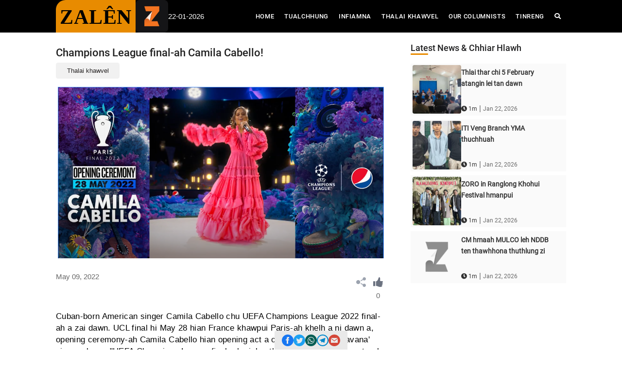

--- FILE ---
content_type: text/html; charset=UTF-8
request_url: https://zalen.in/detail/champions-league-final-ah-camila-cabello
body_size: 11262
content:
<!--  -->





<!DOCTYPE html>
<html lang="lus" class="noScrollbar">

<head>
    <meta charset="UTF-8">
    <meta name="viewport" content="width=device-width, initial-scale=1.0">
    <meta http-equiv="X-UA-Compatible" content="ie=edge">
    <meta property="og:title" content="Champions League final-ah Camila Cabello!" />
    <meta property="og:url" content="https://zalen.in/detail/champions-league-final-ah-camila-cabello" />
    <meta property="og:description" content="Cuban-born American singer Camila Cabello chu UEFA Champions League 2022 final-ah a zai dawn. UCL final hi May 28 hian France khawpui Paris-ah khelh a ni dawn a, opening ceremony-ah Camila Cabello hian opening act a chang dawn a ni. &#039;Havana&#039; singer chuan, &quot;UEFA Champions League final-a ka inlan thei tur hi ka phur tak zet a, ka nghakhlel tawh hle a ni,&quot; tiin a sawi." />
    <meta property="og:image" content="/storage/news/post/odWRSK5fyJF8NVia8OL0t9JxKAkf3GJeXWJ731UB.png" />
    <meta property="og:type" content="article" />
    <meta name="csrf-token" content="BWJXwq2amluupBjDp1rPTiFhrobVa8n8xSDut5jv" />
    <!--  -->

    <!-- Web Application Manifest -->
<link rel="manifest" href="https://zalen.in/manifest.json">
<!-- Chrome for Android theme color -->
<meta name="theme-color" content="#000000">

<!-- Add to homescreen for Chrome on Android -->
<meta name="mobile-web-app-capable" content="yes">
<meta name="application-name" content="Zalen">
<link rel="icon" sizes="512x512" href="/images/icons/icon-512x512.png">

<!-- Add to homescreen for Safari on iOS -->
<meta name="apple-mobile-web-app-capable" content="yes">
<meta name="apple-mobile-web-app-status-bar-style" content="black">
<meta name="apple-mobile-web-app-title" content="Zalen">
<link rel="apple-touch-icon" href="/images/icons/icon-512x512.png">


<link href="/images/icons/splash-640x1136.png" media="(device-width: 320px) and (device-height: 568px) and (-webkit-device-pixel-ratio: 2)" rel="apple-touch-startup-image" />
<link href="/images/icons/splash-750x1334.png" media="(device-width: 375px) and (device-height: 667px) and (-webkit-device-pixel-ratio: 2)" rel="apple-touch-startup-image" />
<link href="/images/icons/splash-1242x2208.png" media="(device-width: 621px) and (device-height: 1104px) and (-webkit-device-pixel-ratio: 3)" rel="apple-touch-startup-image" />
<link href="/images/icons/splash-1125x2436.png" media="(device-width: 375px) and (device-height: 812px) and (-webkit-device-pixel-ratio: 3)" rel="apple-touch-startup-image" />
<link href="/images/icons/splash-828x1792.png" media="(device-width: 414px) and (device-height: 896px) and (-webkit-device-pixel-ratio: 2)" rel="apple-touch-startup-image" />
<link href="/images/icons/splash-1242x2688.png" media="(device-width: 414px) and (device-height: 896px) and (-webkit-device-pixel-ratio: 3)" rel="apple-touch-startup-image" />
<link href="/images/icons/splash-1536x2048.png" media="(device-width: 768px) and (device-height: 1024px) and (-webkit-device-pixel-ratio: 2)" rel="apple-touch-startup-image" />
<link href="/images/icons/splash-1668x2224.png" media="(device-width: 834px) and (device-height: 1112px) and (-webkit-device-pixel-ratio: 2)" rel="apple-touch-startup-image" />
<link href="/images/icons/splash-1668x2388.png" media="(device-width: 834px) and (device-height: 1194px) and (-webkit-device-pixel-ratio: 2)" rel="apple-touch-startup-image" />
<link href="/images/icons/splash-2048x2732.png" media="(device-width: 1024px) and (device-height: 1366px) and (-webkit-device-pixel-ratio: 2)" rel="apple-touch-startup-image" />

<!-- Tile for Win8 -->
<meta name="msapplication-TileColor" content="#ffffff">
<meta name="msapplication-TileImage" content="/images/icons/icon-512x512.png">

<script type="text/javascript">
    // Initialize the service worker
    if ('serviceWorker' in navigator) {
        navigator.serviceWorker.register('/serviceworker.js', {
            scope: '.'
        }).then(function (registration) {
            // Registration was successful
            console.log('Laravel PWA: ServiceWorker registration successful with scope: ', registration.scope);
        }, function (err) {
            // registration failed :(
            console.log('Laravel PWA: ServiceWorker registration failed: ', err);
        });
    }
</script>
        <title>
                    Champions League final-ah Camila Cabello!            </title>

                <link href="https://zalen.in/css/app.css" rel="stylesheet" type="text/css">
        <link rel="stylesheet" type="text/css" href="/assets/vendor/bootstrap/css/bootstrap.min.css">
        <link rel="stylesheet" type="text/css" href="/assets/fonts/fontawesome-5.0.8/css/fontawesome-all.min.css">
        <link rel="stylesheet" type="text/css" href="/assets/fonts/iconic/css/material-design-iconic-font.min.css">
        <link rel="stylesheet" type="text/css" href="/assets/css/util.min.css">
        <link rel="stylesheet" type="text/css" href="/assets/css/main.css">
        <link rel="stylesheet" href="https://cdn.jsdelivr.net/npm/@fancyapps/ui@5.0/dist/carousel/carousel.css" />
        <link rel="stylesheet" type="text/css" href="/assets/css/jquery.fancybox.min.css">

    <!-- Global site tag (gtag.js) - Google Analytics -->
    <script async defer crossorigin="anonymous" src="https://connect.facebook.net/en_GB/sdk.js#xfbml=1&version=v18.0"
        nonce="Hgm6BFxf"></script>

    <script async src="https://www.googletagmanager.com/gtag/js?id=G-FFKJC1JVBX"></script>
    <script>
        window.dataLayer = window.dataLayer || [];

        function gtag() {
            dataLayer.push(arguments);
        }
        gtag('js', new Date());
        gtag('config', 'G-FFKJC1JVBX');
    </script>

    
    <script async src="https://pagead2.googlesyndication.com/pagead/js/adsbygoogle.js?client=ca-pub-2549936466450402"
        crossorigin="anonymous"></script>

</head>

<body class="noScrollbar">
                <nav class="prose navbar sticky-top navbar-expand-lg navbar-dark bg-dark">
            <div class="container flex justify-between lg:gap-4 items-center" style="gap: 8px;">
                <div class="flex" style="gap:8px;">
                    <a class="navbar-brand my-navbar" href="/">ZALÊN</a>
                    <img class="logo-dark" src="/images/zalen-logo-black.png" />
                </div>
               
                <div class="flex" style="color: white">22-01-2026</div>
                <button class="navbar-toggler" type="button" data-toggle="collapse" data-target="#navbarSupportedContent" aria-controls="navbarSupportedContent" aria-expanded="false" aria-label="Toggle navigation">
                    <span class="navbar-toggler-icon"></span>
                </button>
                <div class="collapse navbar-collapse" id="navbarSupportedContent">
                    <ul class="navbar-nav ml-auto ">
                        <li class="nav-item">
                            <a class="nav-link" href="/">Home <span class="sr-only">(current)</span></a>
                        </li>
                                                <li class="nav-item">
                            <a class="nav-link" href="/category/1">Tualchhung</a>
                        </li>

                        <li class="nav-item">
                            <a class="nav-link" href="/category/2">Infiamna</a>
                        </li>

                        <li class="nav-item">
                            <a class="nav-link" href="/category/3">Thalai Khawvel</a>
                        </li>

                        <li class="nav-item">
                            <a class="nav-link" href="/our-columnists">Our Columnists</a>
                        </li>

                        

                        <li class="nav-item">
                            <a class="nav-link" href="/category/9">Tinreng</a>
                        </li>

                        <li class="nav-item">
                            <span class="d-none d-lg-block">
                                <a class="nav-link" title="show search" id="showSearch" href="javascript:void(0)"><i
                                        class="fa fa-search"></i></a>
                                <a class="nav-link" title="hide search" id="hideSearch" style="display: none"
                                    href="javascript:void(0)"><i class="fa fa-times"></i></a>
                            </span>
                            <form class="d-block d-lg-none mb-2" action="/search" method="GET">
                                <div class="input-group">
                                    <input type="text" name="q" class="form-control" placeholder="Search...">
                                    <div class="input-group-append">
                                        <button class="btn btn-secondary" type="submit">
                                            <i class="fa fa-search"></i>
                                        </button>
                                    </div>
                                </div>
                            </form>
                        </li>
                    </ul>
                </div>
            </div>
        </nav>
        <div class="container ">
            <form action="/search" id="searchField" method="GET" class="mt-2 form-inline" style="display: none">
                <div class="input-group" style="width: 100%">
                    <input type="text" id="searchText" name="q" style="width: 500px;" class="form-control"
                        placeholder="Search...">
                    <div class="input-group-append">
                        <button class="btn btn-dark" type="submit">
                            <i class="fa fa-search"></i>
                        </button>
                    </div>
                </div>
            </form>
        </div>
    
    <main class="noScrollbar">
            <div class="fixed bottom-0 w-full flex justify-center z-50">
        <div class="flex gap-6 px-3 p-2 bg-[#e9e9e9] rounded-t">
        <div class=""  data-layout="" data-size="" data-href="https://zalen.in/detail/champions-league-final-ah-camila-cabello">
            <a target="_blank" href="https://www.facebook.com/sharer/sharer.php?u=https%3A%2F%2Fzalen.in%2Fdetail%2Fchampions-league-final-ah-camila-cabello&amp;src=sdkpreparse" class="fb-xfbml-parse-ignore">
                <svg xmlns="http://www.w3.org/2000/svg" class="fill-current text-[#1877F2]" width="24" height="24" viewBox="0 0 24 24">
                    <path d="M12 0c-6.627 0-12 5.373-12 12s5.373 12 12 12 12-5.373 12-12-5.373-12-12-12zm3 8h-1.35c-.538 0-.65.221-.65.778v1.222h2l-.209 2h-1.791v7h-3v-7h-2v-2h2v-2.308c0-1.769.931-2.692 3.029-2.692h1.971v3z"/>
                </svg>
            </a>
        </div>
        <a href="https://twitter.com/intent/tweet?text=%23ZALEN%0A%0A%23Champions_League_final-ah_Camila_Cabello!%0A%0A%20https%3A%2F%2Fzalen.in/detail/champions-league-final-ah-camila-cabello%0A%0ADownload our apps%0AAndroid:https://play.google.com/store/apps/details?id=org.zalen.app%0AIOs:https://apps.apple.com/in/app/zalen/id1598849367">
            <svg xmlns="http://www.w3.org/2000/svg" class="fill-current text-[#1DA1F2]" width="24" height="24" viewBox="0 0 24 24">
                <path d="M12 0c-6.627 0-12 5.373-12 12s5.373 12 12 12 12-5.373 12-12-5.373-12-12-12zm6.066 9.645c.183 4.04-2.83 8.544-8.164 8.544-1.622 0-3.131-.476-4.402-1.291 1.524.18 3.045-.244 4.252-1.189-1.256-.023-2.317-.854-2.684-1.995.451.086.895.061 1.298-.049-1.381-.278-2.335-1.522-2.304-2.853.388.215.83.344 1.301.359-1.279-.855-1.641-2.544-.889-3.835 1.416 1.738 3.533 2.881 5.92 3.001-.419-1.796.944-3.527 2.799-3.527.825 0 1.572.349 2.096.907.654-.128 1.27-.368 1.824-.697-.215.671-.67 1.233-1.263 1.589.581-.07 1.135-.224 1.649-.453-.384.578-.87 1.084-1.433 1.489z"/>
            </svg>
        </a>
                <a class="" href="https://web.whatsapp.com/send?text=*ZALEN*%0A%0A*Champions League final-ah Camila Cabello!*%0A%0A%20https%3A%2F%2Fzalen.in/detail/champions-league-final-ah-camila-cabello%0A%0ADownload our apps%0AAndroid:https://play.google.com/store/apps/details?id=org.zalen.app%0AIOs:https://apps.apple.com/in/app/zalen/id1598849367" target="_blank" data-action="share/whatsapp/share">
            <svg xmlns="http://www.w3.org/2000/svg" class="fill-current text-[#075e54]" width="24" height="24" viewBox="0 0 24 24">
            <path d="M12.031 6.172c-3.181 0-5.767 2.586-5.768 5.766-.001 1.298.38 2.27 1.019 3.287l-.582 2.128 2.182-.573c.978.58 1.911.928 3.145.929 3.178 0 5.767-2.587 5.768-5.766.001-3.187-2.575-5.77-5.764-5.771zm3.392 8.244c-.144.405-.837.774-1.17.824-.299.045-.677.063-1.092-.069-.252-.08-.575-.187-.988-.365-1.739-.751-2.874-2.502-2.961-2.617-.087-.116-.708-.94-.708-1.793s.448-1.273.607-1.446c.159-.173.346-.217.462-.217l.332.006c.106.005.249-.04.39.298.144.347.491 1.2.534 1.287.043.087.072.188.014.304-.058.116-.087.188-.173.289l-.26.304c-.087.086-.177.18-.076.354.101.174.449.741.964 1.201.662.591 1.221.774 1.394.86s.274.072.376-.043c.101-.116.433-.506.549-.68.116-.173.231-.145.39-.087s1.011.477 1.184.564.289.13.332.202c.045.072.045.419-.1.824zm-3.423-14.416c-6.627 0-12 5.373-12 12s5.373 12 12 12 12-5.373 12-12-5.373-12-12-12zm.029 18.88c-1.161 0-2.305-.292-3.318-.844l-3.677.964.984-3.595c-.607-1.052-.927-2.246-.926-3.468.001-3.825 3.113-6.937 6.937-6.937 1.856.001 3.598.723 4.907 2.034 1.31 1.311 2.031 3.054 2.03 4.908-.001 3.825-3.113 6.938-6.937 6.938z"/>
            </svg>
        </a>
                <a href="https://telegram.me/share/url?url=**ZALEN**%0A%0A**Champions League final-ah Camila Cabello!**%0A%0A%20https%3A%2F%2Fzalen.in/detail/champions-league-final-ah-camila-cabello%0A%0ADownload our apps%0AAndroid:https://play.google.com/store/apps/details?id=org.zalen.app%0AIOs:https://apps.apple.com/in/app/zalen/id1598849367">
            <svg xmlns="http://www.w3.org/2000/svg" class="fill-current text-[#0088cc]" width="24" height="24" viewBox="0 0 24 24">
            <path id="telegram-5" d="M12,0c-6.627,0 -12,5.373 -12,12c0,6.627 5.373,12 12,12c6.627,0 12,-5.373 12,-12c0,-6.627 -5.373,-12 -12,-12Zm0,2c5.514,0 10,4.486 10,10c0,5.514 -4.486,10 -10,10c-5.514,0 -10,-4.486 -10,-10c0,-5.514 4.486,-10 10,-10Zm2.692,14.889c0.161,0.115 0.368,0.143 0.553,0.073c0.185,-0.07 0.322,-0.228 0.362,-0.42c0.435,-2.042 1.489,-7.211 1.884,-9.068c0.03,-0.14 -0.019,-0.285 -0.129,-0.379c-0.11,-0.093 -0.263,-0.12 -0.399,-0.07c-2.096,0.776 -8.553,3.198 -11.192,4.175c-0.168,0.062 -0.277,0.223 -0.271,0.4c0.006,0.177 0.125,0.33 0.296,0.381c1.184,0.354 2.738,0.847 2.738,0.847c0,0 0.725,2.193 1.104,3.308c0.047,0.139 0.157,0.25 0.301,0.287c0.145,0.038 0.298,-0.001 0.406,-0.103c0.608,-0.574 1.548,-1.461 1.548,-1.461c0,0 1.786,1.309 2.799,2.03Zm-5.505,-4.338l0.84,2.769l0.186,-1.754c0,0 3.243,-2.925 5.092,-4.593c0.055,-0.048 0.062,-0.13 0.017,-0.188c-0.045,-0.057 -0.126,-0.071 -0.188,-0.032c-2.143,1.368 -5.947,3.798 -5.947,3.798Z"/>
            </svg>
        </a>
        <!-- <a href="https://telegram.me/share/url?url=https://zalen.in/detail/champions-league-final-ah-camila-cabello%0A**ZALEN**%0A%0A**Champions League final-ah Camila Cabello!**%0A" title="Zalen">
            <svg class="fill-current text-[#4f5bd5]" width="24" height="24" viewBox="0 0 24 24">
            <path d="M14.829 6.302c-.738-.034-.96-.04-2.829-.04s-2.09.007-2.828.04c-1.899.087-2.783.986-2.87 2.87-.033.738-.041.959-.041 2.828s.008 2.09.041 2.829c.087 1.879.967 2.783 2.87 2.87.737.033.959.041 2.828.041 1.87 0 2.091-.007 2.829-.041 1.899-.086 2.782-.988 2.87-2.87.033-.738.04-.96.04-2.829s-.007-2.09-.04-2.828c-.088-1.883-.973-2.783-2.87-2.87zm-2.829 9.293c-1.985 0-3.595-1.609-3.595-3.595 0-1.985 1.61-3.594 3.595-3.594s3.595 1.609 3.595 3.594c0 1.985-1.61 3.595-3.595 3.595zm3.737-6.491c-.464 0-.84-.376-.84-.84 0-.464.376-.84.84-.84.464 0 .84.376.84.84 0 .463-.376.84-.84.84zm-1.404 2.896c0 1.289-1.045 2.333-2.333 2.333s-2.333-1.044-2.333-2.333c0-1.289 1.045-2.333 2.333-2.333s2.333 1.044 2.333 2.333zm-2.333-12c-6.627 0-12 5.373-12 12s5.373 12 12 12 12-5.373 12-12-5.373-12-12-12zm6.958 14.886c-.115 2.545-1.532 3.955-4.071 4.072-.747.034-.986.042-2.887.042s-2.139-.008-2.886-.042c-2.544-.117-3.955-1.529-4.072-4.072-.034-.746-.042-.985-.042-2.886 0-1.901.008-2.139.042-2.886.117-2.544 1.529-3.955 4.072-4.071.747-.035.985-.043 2.886-.043s2.14.008 2.887.043c2.545.117 3.957 1.532 4.071 4.071.034.747.042.985.042 2.886 0 1.901-.008 2.14-.042 2.886z"/>
            </svg>
        </a> -->
        <a href="mailto:?subject=ZALEN%0A%0AChampions League final-ah Camila Cabello!%0A%0A%20https%3A%2F%2Fzalen.in/detail/champions-league-final-ah-camila-cabello%0A%0ADownload our apps%0AAndroid:https://play.google.com/store/apps/details?id=org.zalen.app%0AIOs:https://apps.apple.com/in/app/zalen/id1598849367">
            <svg xmlns="http://www.w3.org/2000/svg" class="fill-current text-[#D44638]" width="24" height="24" viewBox="0 0 24 24">
            <path d="M12 .02c-6.627 0-12 5.373-12 12s5.373 12 12 12 12-5.373 12-12-5.373-12-12-12zm6.99 6.98l-6.99 5.666-6.991-5.666h13.981zm.01 10h-14v-8.505l7 5.673 7-5.672v8.504z"/>
            </svg>
        </a>
    </div>
</div>
    
    <!-- check mobile -->
    
    <section class="bg0 p-b-70 p-t-10">
        <div class="container">
            <div class="row items-start">
                <div class="col-md-10 col-lg-8 p-b-30">
                    <div class="p-r-10 p-r-0-sr991">
                        <div class="p-t-10 content-copy">
                            <div class="flex-wr-s-s">
                                <span class="f1-s-3 cl8 m-r-15">
                                    
                                </span>
                            </div>
                                                            <!-- <div class="how2 how2-cl4 flex-s-c my-4 disable-select" style="height: auto">
                                    <h3 class="f1-m-1 cl3 tab01-title" style="padding: 10px 0; margin-bottom: 0;">
                                        Cuban-born American singer Camila Cabello chu UEFA Champions League 2022 final-ah a zai dawn. UCL final hi May 28 hian France khawpui Paris-ah khelh a ni dawn a, opening ceremony-ah Camila Cabello hian opening act a chang dawn a ni. &#039;Havana&#039; singer chuan, &quot;UEFA Champions League final-a ka inlan thei tur hi ka phur tak zet a, ka nghakhlel tawh hle a ni,&quot; tiin a sawi.
                                    </h3>
                                </div> -->
                                                        <!-- [{&quot;id&quot;:7398,&quot;post_id&quot;:8667,&quot;category_id&quot;:3,&quot;created_at&quot;:&quot;2022-05-09T17:20:35.000000Z&quot;,&quot;updated_at&quot;:&quot;2022-05-09T17:20:35.000000Z&quot;,&quot;deleted_at&quot;:null,&quot;categories&quot;:{&quot;id&quot;:3,&quot;name&quot;:&quot;Thalai khawvel&quot;,&quot;description&quot;:&quot;Thalai khawvel News&quot;,&quot;display_order&quot;:3,&quot;created_at&quot;:&quot;2021-06-03T01:35:54.000000Z&quot;,&quot;updated_at&quot;:&quot;2021-06-03T01:35:54.000000Z&quot;,&quot;deleted_at&quot;:null}}] -->
                            <!--                             <div class="flex-c-c p-t-12 p-b-15">
                                <div class="flex-wr-s-s size-w-0">
                                                                            <a href="/category/3" class="bo-1-rad-20 bocl12 f1-s-1 cl8 hov-btn2 trans-03 p-rl-15 p-tb-5 m-all-5">
                                            Thalai khawvel
                                        </a>
                                                                    </div>
                            </div>
                             -->
                            
                            <h6 class="f1-l-2 cl2 respon2 disable-select text-xs mt-2">
                                Champions League final-ah Camila Cabello!
                            </h6>

                              <!-- [{&quot;id&quot;:7398,&quot;post_id&quot;:8667,&quot;category_id&quot;:3,&quot;created_at&quot;:&quot;2022-05-09T17:20:35.000000Z&quot;,&quot;updated_at&quot;:&quot;2022-05-09T17:20:35.000000Z&quot;,&quot;deleted_at&quot;:null,&quot;categories&quot;:{&quot;id&quot;:3,&quot;name&quot;:&quot;Thalai khawvel&quot;,&quot;description&quot;:&quot;Thalai khawvel News&quot;,&quot;display_order&quot;:3,&quot;created_at&quot;:&quot;2021-06-03T01:35:54.000000Z&quot;,&quot;updated_at&quot;:&quot;2021-06-03T01:35:54.000000Z&quot;,&quot;deleted_at&quot;:null}}] -->
                                                          <div class="flex p-b-15">
                                <div class="flex gap-2">
                                                                            <a href="/category/3" class="bg-[#f1f1f1] text-[#242121] rounded-lg p-2 px-4 text-sm ">
                                            Thalai khawvel
                                        </a>
                                                                    </div>
                            </div>

                                                            <a href="/storage/news/post/odWRSK5fyJF8NVia8OL0t9JxKAkf3GJeXWJ731UB.png" data-fancybox data-caption="Champions League final-ah Camila Cabello!" class="wrap-pic-max-w p-b-12 max-w-full">
                                    <img id="img" width="100%" src="/storage/news/post/odWRSK5fyJF8NVia8OL0t9JxKAkf3GJeXWJ731UB.png" class="rounded-sm" />
                                </a>
                            

                            
                            <div class="flex justify-between items-center py-2">
                                <div class="flex flex-col items-start py-2 mb-4">
                                    May 09, 2022</span>
                                    <div class="h-[22px]" for=""></div>
                                </div>
                                <div class="flex items-start gap-4">
                                    <button data-fancybox data-src="#dialog-content" class="p-2">
                                        <svg class="fill-current text-gray-400" width="20" height="20" viewBox="0 0 24 24" xmlns="http://www.w3.org/2000/svg" fill-rule="evenodd" clip-rule="evenodd">
                                            <path d="M5 7c2.761 0 5 2.239 5 5s-2.239 5-5 5-5-2.239-5-5 2.239-5 5-5zm11.122 12.065c-.073.301-.122.611-.122.935 0 2.209 1.791 4 4 4s4-1.791 4-4-1.791-4-4-4c-1.165 0-2.204.506-2.935 1.301l-5.488-2.927c-.23.636-.549 1.229-.943 1.764l5.488 2.927zm7.878-15.065c0-2.209-1.791-4-4-4s-4 1.791-4 4c0 .324.049.634.122.935l-5.488 2.927c.395.535.713 1.127.943 1.764l5.488-2.927c.731.795 1.77 1.301 2.935 1.301 2.209 0 4-1.791 4-4z"/>
                                        </svg>
                                        <div class="h-[22px]" for=""></div>
                                    </button>

                                    <div>
                                        <div class="p-2">
                                            <svg id="like" class="fill-current cursor-pointer " xmlns="http://www.w3.org/2000/svg" width="20" height="20" viewBox="0 0 24 24">
                                                <path d="M5 22h-5v-12h5v12zm17.615-8.412c-.857-.115-.578-.734.031-.922.521-.16 1.354-.5 1.354-1.51 0-.672-.5-1.562-2.271-1.49-1.228.05-3.666-.198-4.979-.885.906-3.656.688-8.781-1.688-8.781-1.594 0-1.896 1.807-2.375 3.469-1.221 4.242-3.312 6.017-5.687 6.885v10.878c4.382.701 6.345 2.768 10.505 2.768 3.198 0 4.852-1.735 4.852-2.666 0-.335-.272-.573-.96-.626-.811-.062-.734-.812.031-.953 1.268-.234 1.826-.914 1.826-1.543 0-.529-.396-1.022-1.098-1.181-.837-.189-.664-.757.031-.812 1.133-.09 1.688-.764 1.688-1.41 0-.565-.424-1.109-1.26-1.221z"/>
                                            </svg>
                                        </div>
                                                                                <label for="">0</label>
                                    </div>
                                </div>

                            </div>

                             <!-- Tag -->
                                                                                     <div class="content disable-select prose-tailwind list-disc">
                                <p>Cuban-born American singer Camila Cabello chu UEFA Champions League 2022 final-ah a zai dawn. UCL final hi May 28 hian France khawpui Paris-ah khelh a ni dawn a, opening ceremony-ah Camila Cabello hian opening act a chang dawn a ni. 'Havana' singer chuan, "UEFA Champions League final-a ka inlan thei tur hi ka phur tak zet a, ka nghakhlel tawh hle a ni," tiin a sawi.<br />&nbsp;<br />Final boruak vuak hot nan hian video an tichhuak a, hetah hian Camila Cabello hi langin a hla hit ho a sa a ni. Pepsi chuan Champions League final opening ceremony hi an sponsor thin a, kumin hi a zawna kum ruk an sponsor na tur a ni tawh. Kumin hian zai bakah, ennawm ropui tak chhawpchhuah a ni leh dawn a, inkhel tan hmain show hi neih thin a ni.</p>
<p>UCL final hi May 28, 2022 hian Stade de France stadium-ah khelh a ni dawn a, Champions League-a champion ngun ber Real Madrid leh English club hlun Liverpool ten final an khel dawn a ni. Final hi ram hrang hrang 200 chuangah pek chhuah a ni dawn a, entu pawh an thahnem leh viau dawn a ni.</p>
                            </div>
                        </div>
                    </div>
                                        <div class="p-r-10 p-t-20 p-r-0-sr991">
                        <script>
    var poll = localStorage.getItem('poll') ? JSON.parse(localStorage.getItem('poll')) : [];

    if ('') {
        newPoll = JSON.parse('null')
        if (poll && poll.id) {
            if (poll.id != newPoll.id) {
                poll = {
                    'id': newPoll.id,
                    'option': '',
                };
                localStorage.setItem('poll', JSON.stringify(poll));
            }
        }

        refreshPoll();
    }

    function refreshPoll() {
        var poll = localStorage.getItem('poll') ? JSON.parse(localStorage.getItem('poll')) : [];

        var voptions = '' ? JSON.parse('[]') : [];
        if (voptions.length) {
            voptions.forEach((el) => {
                var doc = document.querySelector(".outter" + el.id);
                if (poll?.option) {
                    doc.classList.remove('hidden');
                    doc.classList.add('flex');
                } else {
                    doc.classList.remove('flex');
                    doc.classList.add('hidden');
                }

                const doc1 = document.getElementById(el.id)
                var doc = document.querySelector(".inner" + el.id);

                if (poll?.option && poll.option == el.id) {
                    doc1.checked = true;
                    doc.classList.add('bg-[#e88b00]')
                    console.log(doc)

                } else {
                    doc.style.background = "#3c3c3c"
                    console.log(doc)
                }

                doc1.addEventListener("click", () => {
                    if(poll.option !== el.id)
                    {
                        votePoll(el.id)
                    }
                });

            });
        }
    }

    function votePoll(id) {
        if (poll?.option) {
            $.ajax({
                type: 'post',
                url: '/poll-web/option/' + id,
                data: {
                    'previous_option': poll.option,
                    "_token": "BWJXwq2amluupBjDp1rPTiFhrobVa8n8xSDut5jv",
                },

                success: function(res) {
                    localStorage.setItem('poll', JSON.stringify({
                        'id': '""',
                        'option': id,
                    }))

                    window.location.reload()
                }
            });
        } else {
            $.ajax({
                type: 'post',
                data: {
                    "_token": "BWJXwq2amluupBjDp1rPTiFhrobVa8n8xSDut5jv",
                },
                headers: {
                    'X-CSRF-TOKEN': $('meta[name="csrf-token"]').attr('content')
                },
                url: '/poll-web/option/' + id,
                success: function(res) {
                    localStorage.setItem('poll', JSON.stringify({
                        'id': '""',
                        'option': id,
                    }))
                    window.location.reload()
                }
            });
        }
        poll = JSON.parse(localStorage.getItem('poll'));
    };
</script>
                    </div>
                </div>

                <div class="col-md-10 col-lg-4 p-b-30">
                    <div class="p-l-10 p-rl-0-sr991 p-t-10">
                        <div class="p-b-30">
                            <div class="">
    <h3 class="f1-m-2 cl12 tab01-title" style="margin-bottom: 0; color:#212122">
        Latest News & Chhiar Hlawh
    </h3>
    <div  class="w-[36px] h-[3px] rounded bg-[#e88b00]">
    </div>
</div>

<ul class="p-t-10">
    <div id="data-wrapper">
        <li class="flex gap-3 my-2 p-1" style="background-color: #fafafa;">
        <a href="/detail/thlai-thar-chi-5-february-atangin-lei-tan-dawn" class="size-w-10 wrap-pic-w hov1 trans-03">
                        <img class="rounded"
                src="https://zalen.s3.ap-south-1.amazonaws.com/images/news/thlai-thar-chi-5-february-atangin-lei-tan-dawn-crop-1769071613.png"
                alt="Not found">
        </a>

        <div class="size-w-11 flex flex-col justify-between">
            <div class="pt-1">
                <a href="/detail/thlai-thar-chi-5-february-atangin-lei-tan-dawn"
                    class="hwo-txt1 f1-s-1 cl3 hov-cl10 trans-03 text-[14px] font-bold">
                    Thlai thar chi 5 February atangin lei tan dawn
                </a>
            </div>

            <div class="">
                                    <span class="f1-s-3 cl3"><i class="fa fa-clock"></i> 1m</span> |
                
                <span class="f1-s-3">
                    Jan 22, 2026
                </span>
            </div>
        </div>
    </li>
            <li class="flex gap-3 my-2 p-1" style="background-color: #fafafa;">
        <a href="/detail/iti-veng-branch-yma-thuchhuah" class="size-w-10 wrap-pic-w hov1 trans-03">
                        <img class="rounded"
                src="https://zalen.s3.ap-south-1.amazonaws.com/images/news/iti-veng-branch-yma-thuchhuah-crop-1769071060.png"
                alt="Not found">
        </a>

        <div class="size-w-11 flex flex-col justify-between">
            <div class="pt-1">
                <a href="/detail/iti-veng-branch-yma-thuchhuah"
                    class="hwo-txt1 f1-s-1 cl3 hov-cl10 trans-03 text-[14px] font-bold">
                    ITI Veng Branch YMA thuchhuah
                </a>
            </div>

            <div class="">
                                    <span class="f1-s-3 cl3"><i class="fa fa-clock"></i> 1m</span> |
                
                <span class="f1-s-3">
                    Jan 22, 2026
                </span>
            </div>
        </div>
    </li>
            <li class="flex gap-3 my-2 p-1" style="background-color: #fafafa;">
        <a href="/detail/zoro-in-ranglong-khohui-festival-hmanpui" class="size-w-10 wrap-pic-w hov1 trans-03">
                        <img class="rounded"
                src="https://zalen.s3.ap-south-1.amazonaws.com/images/news/zoro-in-ranglong-khohui-festival-hmanpui-crop-1769070586.png"
                alt="Not found">
        </a>

        <div class="size-w-11 flex flex-col justify-between">
            <div class="pt-1">
                <a href="/detail/zoro-in-ranglong-khohui-festival-hmanpui"
                    class="hwo-txt1 f1-s-1 cl3 hov-cl10 trans-03 text-[14px] font-bold">
                    ZORO in Ranglong Khohui Festival hmanpui
                </a>
            </div>

            <div class="">
                                    <span class="f1-s-3 cl3"><i class="fa fa-clock"></i> 1m</span> |
                
                <span class="f1-s-3">
                    Jan 22, 2026
                </span>
            </div>
        </div>
    </li>
            <li class="flex gap-3 my-2 p-1" style="background-color: #fafafa;">
        <a href="/detail/cm-hmaah-mulco-leh-nddb-ten-thawhhona-thuthlung-ziak" class="size-w-10 wrap-pic-w hov1 trans-03">
                        <img class="rounded"
                src="/assets/zalen-logo.png"
                alt="Not found">
        </a>

        <div class="size-w-11 flex flex-col justify-between">
            <div class="pt-1">
                <a href="/detail/cm-hmaah-mulco-leh-nddb-ten-thawhhona-thuthlung-ziak"
                    class="hwo-txt1 f1-s-1 cl3 hov-cl10 trans-03 text-[14px] font-bold">
                    CM hmaah MULCO leh NDDB ten thawhhona thuthlung zi
                </a>
            </div>

            <div class="">
                                    <span class="f1-s-3 cl3"><i class="fa fa-clock"></i> 1m</span> |
                
                <span class="f1-s-3">
                    Jan 22, 2026
                </span>
            </div>
        </div>
    </li>
            </div>

    <!-- Data Loader -->
    <div class="auto-load text-center" style="display: none;">
        <svg version="1.1" id="L9" xmlns="http://www.w3.org/2000/svg" xmlns:xlink="http://www.w3.org/1999/xlink" x="0px" y="0px" height="60" viewBox="0 0 100 100" enable-background="new 0 0 0 0" xml:space="preserve">
            <path fill="#000" d="M73,50c0-12.7-10.3-23-23-23S27,37.3,27,50 M30.9,50c0-10.5,8.5-19.1,19.1-19.1S69.1,39.5,69.1,50">
                <animateTransform attributeName="transform" attributeType="XML" type="rotate" dur="1s" from="0 50 50" to="360 50 50" repeatCount="indefinite" />
            </path>
        </svg>
    </div>
</ul>
<script src="https://ajax.googleapis.com/ajax/libs/jquery/3.5.1/jquery.min.js"></script>
<script>
    var ENDPOINT = "https://zalen.in/latestnews";
    var page = 1;

    function infinteLoadMore(page) {
        if(window.innerWidth < 990)
        {
            $.ajax({
                url: ENDPOINT + "?page=" + page,
                datatype: "html",
                type: "get",
                beforeSend: function() {
                    $('.auto-load').show();
                }
            })
            .done(function(response) {
                if (response.html == 'No News Found\n') {
                    $('.auto-load').html("<span style='padding-top:32x;'>We don't have more news to display</span>");
                    return;
                }
                $('.auto-load').hide();
                $("#data-wrapper").append(response.html);
            })
            .fail(function(jqXHR, ajaxOptions, thrownError) {
                console.log('Server error occured');
            });

        }
    }
</script>
                        </div>
                    </div>
                </div>
                <div id="dialog-content" style="display:none;max-width:500px;">
                    <div>
                        Share on
                    </div>
                                        <div class="flex gap-6 px-3 p-2 bg-[#e9e9e9] rounded-t">

                        <div class=""  data-layout="" data-size="" data-href="https://zalen.in/detail/champions-league-final-ah-camila-cabello">
                            <a target="_blank" href="https://www.facebook.com/sharer/sharer.php?u=https%3A%2F%2Fzalen.in%2Fdetail%2Fchampions-league-final-ah-camila-cabello&amp;src=sdkpreparse" class="fb-xfbml-parse-ignore">
                                <svg xmlns="http://www.w3.org/2000/svg" class="fill-current text-[#1877F2]" width="24" height="24" viewBox="0 0 24 24">
                                    <path d="M12 0c-6.627 0-12 5.373-12 12s5.373 12 12 12 12-5.373 12-12-5.373-12-12-12zm3 8h-1.35c-.538 0-.65.221-.65.778v1.222h2l-.209 2h-1.791v7h-3v-7h-2v-2h2v-2.308c0-1.769.931-2.692 3.029-2.692h1.971v3z"/>
                                </svg>
                            </a>
                        </div>
                        <a href="https://twitter.com/intent/tweet?text=%23ZALEN%0A%0A%23Champions_League_final-ah_Camila_Cabello!%0A%0A%20https%3A%2F%2Fzalen.in/detail/champions-league-final-ah-camila-cabello%0A%0ADownload our apps%0AAndroid:https://play.google.com/store/apps/details?id=org.zalen.app%0AIOs:https://apps.apple.com/in/app/zalen/id1598849367">
                            <svg xmlns="http://www.w3.org/2000/svg" class="fill-current text-[#1DA1F2]" width="24" height="24" viewBox="0 0 24 24">
                                <path d="M12 0c-6.627 0-12 5.373-12 12s5.373 12 12 12 12-5.373 12-12-5.373-12-12-12zm6.066 9.645c.183 4.04-2.83 8.544-8.164 8.544-1.622 0-3.131-.476-4.402-1.291 1.524.18 3.045-.244 4.252-1.189-1.256-.023-2.317-.854-2.684-1.995.451.086.895.061 1.298-.049-1.381-.278-2.335-1.522-2.304-2.853.388.215.83.344 1.301.359-1.279-.855-1.641-2.544-.889-3.835 1.416 1.738 3.533 2.881 5.92 3.001-.419-1.796.944-3.527 2.799-3.527.825 0 1.572.349 2.096.907.654-.128 1.27-.368 1.824-.697-.215.671-.67 1.233-1.263 1.589.581-.07 1.135-.224 1.649-.453-.384.578-.87 1.084-1.433 1.489z"/>
                            </svg>
                        </a>
                                                <a class="" href="https://web.whatsapp.com/send?text=*ZALEN*%0A%0A*Champions League final-ah Camila Cabello!*%0A%0A%20https%3A%2F%2Fzalen.in/detail/champions-league-final-ah-camila-cabello%0A%0ADownload our apps%0AAndroid:https://play.google.com/store/apps/details?id=org.zalen.app%0AIOs:https://apps.apple.com/in/app/zalen/id1598849367" target="_blank" data-action="share/whatsapp/share">
                            <svg xmlns="http://www.w3.org/2000/svg" class="fill-current text-[#075e54]" width="24" height="24" viewBox="0 0 24 24">
                            <path d="M12.031 6.172c-3.181 0-5.767 2.586-5.768 5.766-.001 1.298.38 2.27 1.019 3.287l-.582 2.128 2.182-.573c.978.58 1.911.928 3.145.929 3.178 0 5.767-2.587 5.768-5.766.001-3.187-2.575-5.77-5.764-5.771zm3.392 8.244c-.144.405-.837.774-1.17.824-.299.045-.677.063-1.092-.069-.252-.08-.575-.187-.988-.365-1.739-.751-2.874-2.502-2.961-2.617-.087-.116-.708-.94-.708-1.793s.448-1.273.607-1.446c.159-.173.346-.217.462-.217l.332.006c.106.005.249-.04.39.298.144.347.491 1.2.534 1.287.043.087.072.188.014.304-.058.116-.087.188-.173.289l-.26.304c-.087.086-.177.18-.076.354.101.174.449.741.964 1.201.662.591 1.221.774 1.394.86s.274.072.376-.043c.101-.116.433-.506.549-.68.116-.173.231-.145.39-.087s1.011.477 1.184.564.289.13.332.202c.045.072.045.419-.1.824zm-3.423-14.416c-6.627 0-12 5.373-12 12s5.373 12 12 12 12-5.373 12-12-5.373-12-12-12zm.029 18.88c-1.161 0-2.305-.292-3.318-.844l-3.677.964.984-3.595c-.607-1.052-.927-2.246-.926-3.468.001-3.825 3.113-6.937 6.937-6.937 1.856.001 3.598.723 4.907 2.034 1.31 1.311 2.031 3.054 2.03 4.908-.001 3.825-3.113 6.938-6.937 6.938z"/>
                            </svg>
                        </a>
                                                <a href="https://telegram.me/share/url?url=**ZALEN**%0A%0A**Champions League final-ah Camila Cabello!**%0A%0A%20https%3A%2F%2Fzalen.in/detail/champions-league-final-ah-camila-cabello%0A%0ADownload our apps%0AAndroid:https://play.google.com/store/apps/details?id=org.zalen.app%0AIOs:https://apps.apple.com/in/app/zalen/id1598849367">
                            <svg xmlns="http://www.w3.org/2000/svg" class="fill-current text-[#0088cc]" width="24" height="24" viewBox="0 0 24 24">
                            <path id="telegram-5" d="M12,0c-6.627,0 -12,5.373 -12,12c0,6.627 5.373,12 12,12c6.627,0 12,-5.373 12,-12c0,-6.627 -5.373,-12 -12,-12Zm0,2c5.514,0 10,4.486 10,10c0,5.514 -4.486,10 -10,10c-5.514,0 -10,-4.486 -10,-10c0,-5.514 4.486,-10 10,-10Zm2.692,14.889c0.161,0.115 0.368,0.143 0.553,0.073c0.185,-0.07 0.322,-0.228 0.362,-0.42c0.435,-2.042 1.489,-7.211 1.884,-9.068c0.03,-0.14 -0.019,-0.285 -0.129,-0.379c-0.11,-0.093 -0.263,-0.12 -0.399,-0.07c-2.096,0.776 -8.553,3.198 -11.192,4.175c-0.168,0.062 -0.277,0.223 -0.271,0.4c0.006,0.177 0.125,0.33 0.296,0.381c1.184,0.354 2.738,0.847 2.738,0.847c0,0 0.725,2.193 1.104,3.308c0.047,0.139 0.157,0.25 0.301,0.287c0.145,0.038 0.298,-0.001 0.406,-0.103c0.608,-0.574 1.548,-1.461 1.548,-1.461c0,0 1.786,1.309 2.799,2.03Zm-5.505,-4.338l0.84,2.769l0.186,-1.754c0,0 3.243,-2.925 5.092,-4.593c0.055,-0.048 0.062,-0.13 0.017,-0.188c-0.045,-0.057 -0.126,-0.071 -0.188,-0.032c-2.143,1.368 -5.947,3.798 -5.947,3.798Z"/>
                            </svg>
                        </a>
                        <!-- <a href="https://telegram.me/share/url?url=https://zalen.in/detail/champions-league-final-ah-camila-cabello%0A**ZALEN**%0A%0A**Champions League final-ah Camila Cabello!**%0A" title="Zalen">
                            <svg class="fill-current text-[#4f5bd5]" width="24" height="24" viewBox="0 0 24 24">
                            <path d="M14.829 6.302c-.738-.034-.96-.04-2.829-.04s-2.09.007-2.828.04c-1.899.087-2.783.986-2.87 2.87-.033.738-.041.959-.041 2.828s.008 2.09.041 2.829c.087 1.879.967 2.783 2.87 2.87.737.033.959.041 2.828.041 1.87 0 2.091-.007 2.829-.041 1.899-.086 2.782-.988 2.87-2.87.033-.738.04-.96.04-2.829s-.007-2.09-.04-2.828c-.088-1.883-.973-2.783-2.87-2.87zm-2.829 9.293c-1.985 0-3.595-1.609-3.595-3.595 0-1.985 1.61-3.594 3.595-3.594s3.595 1.609 3.595 3.594c0 1.985-1.61 3.595-3.595 3.595zm3.737-6.491c-.464 0-.84-.376-.84-.84 0-.464.376-.84.84-.84.464 0 .84.376.84.84 0 .463-.376.84-.84.84zm-1.404 2.896c0 1.289-1.045 2.333-2.333 2.333s-2.333-1.044-2.333-2.333c0-1.289 1.045-2.333 2.333-2.333s2.333 1.044 2.333 2.333zm-2.333-12c-6.627 0-12 5.373-12 12s5.373 12 12 12 12-5.373 12-12-5.373-12-12-12zm6.958 14.886c-.115 2.545-1.532 3.955-4.071 4.072-.747.034-.986.042-2.887.042s-2.139-.008-2.886-.042c-2.544-.117-3.955-1.529-4.072-4.072-.034-.746-.042-.985-.042-2.886 0-1.901.008-2.139.042-2.886.117-2.544 1.529-3.955 4.072-4.071.747-.035.985-.043 2.886-.043s2.14.008 2.887.043c2.545.117 3.957 1.532 4.071 4.071.034.747.042.985.042 2.886 0 1.901-.008 2.14-.042 2.886z"/>
                            </svg>
                        </a> -->
                        <a href="mailto:?subject=ZALEN%0A%0AChampions League final-ah Camila Cabello!%0A%0A%20https%3A%2F%2Fzalen.in/detail/champions-league-final-ah-camila-cabello%0A%0ADownload our apps%0AAndroid:https://play.google.com/store/apps/details?id=org.zalen.app%0AIOs:https://apps.apple.com/in/app/zalen/id1598849367">
                            <svg xmlns="http://www.w3.org/2000/svg" class="fill-current text-[#D44638]" width="24" height="24" viewBox="0 0 24 24">
                            <path d="M12 .02c-6.627 0-12 5.373-12 12s5.373 12 12 12 12-5.373 12-12-5.373-12-12-12zm6.99 6.98l-6.99 5.666-6.991-5.666h13.981zm.01 10h-14v-8.505l7 5.673 7-5.672v8.504z"/>
                            </svg>
                        </a>
                    </div>
                </div>
            </div>
        </div>
    </section>
    </main>

                <footer>
            <div class="bg2" style="padding-bottom: 20px">
                <div class="container">
                    <div class="row">
                        <div class="col-lg-3">
                            <div class="size-h-4 flex-s-c">
                                <a href="/" class="">
                                    <img style="width: 50%" src="/images/zalen.png" alt="logo">
                                </a>
                            </div>

                            <div class="">
                                <p class="f1-s-1 cl11">
                                    Aizawl Press Club Building <br>
                                    Near Aizawl SP Office <br>
                                    Treasury Square <br>
                                    Aizawl, Mizoram – 796001
                                </p>
                            </div>
                        </div>

                        <div class="col-lg-3">
                            <div class="size-h-4 flex-s-c">
                                <h6 class="f1-m-7 cl9">
                                    About Newspaper
                                </h6>
                            </div>

                            <ul class="m-t--15">
                                <li class="py-1">
                                    <a href="/page/about-us" class="f1-s-5 cl11 hov-cl10 trans-03 p-tb-8">
                                        About Us
                                    </a>
                                </li>

                                <li class="py-1">
                                    <a href="/page/contact-us" class="f1-s-5 cl11 hov-cl10 trans-03 p-tb-8">
                                        Contact Us
                                    </a>
                                </li>

                                <li class="py-1">
                                    <a href="/feedbacks" class="f1-s-5 cl11 hov-cl10 trans-03 p-tb-8">
                                        Feedback
                                    </a>
                                </li>
                            </ul>
                        </div>

                        <div class="col-lg-3">
                            <div class="size-h-4 flex-s-c">
                                <h6 class="f1-m-7 cl9">
                                    Important Links
                                </h6>
                            </div>

                            <ul class="m-t--15">
                                <li class="py-1">
                                    <a href="/page/terms-of-service" class="f1-s-5 cl11 hov-cl10 trans-03 p-tb-8">
                                        Terms of Service
                                    </a>
                                </li>

                                <li class="py-1">
                                    <a href="/page/privacy-terms" class="f1-s-5 cl11 hov-cl10 trans-03 p-tb-8">
                                        Privacy Terms
                                    </a>
                                </li>

                                <li class="py-1">
                                    <a href="/category/6" class="f1-s-5 cl11 hov-cl10 trans-03 p-tb-8">
                                        Editorial
                                    </a>
                                </li>

                                <li class="py-1">
                                    <a href="/category/7" class="f1-s-5 cl11 hov-cl10 trans-03 p-tb-8">
                                        titi ZALEN
                                    </a>
                                </li>
                            </ul>
                        </div>

                        <div class="col-lg-3">
                            <div class="size-h-4 flex-s-c">
                                <h6 class="f1-m-7 cl9">
                                    Download App
                                </h6>
                            </div>

                            <a href="https://play.google.com/store/apps/details?id=org.zalen.app" target="_blank">
                                <div><img style="width: 80%" src="/images/playstore.png" alt="play-store"></div>
                            </a>

                            <a href="https://apps.apple.com/in/app/zalen/id1598849367" target="_blank">
                                <div style="margin-top: 10px"><img style="width: 80%" src="/images/app_store.png"
                                        alt="app-store"></div>
                            </a>
                        </div>
                    </div>
                </div>
            </div>

            <div class="bg2">
                <div class="container size-h-4 flex-c-c p-b-50">
                    <span class="f1-s-1 cl9 text-center">
                        Copyright © 2026 Zalen. All Rights Reserved
                    </span>
                </div>
            </div>
        </footer>
    
    <div class="btn-back-to-top" id="myBtn">
        <span class="symbol-btn-back-to-top">
            <span class="fas fa-angle-up"></span>
        </span>
    </div>

                <script src="/assets/vendor/jquery/jquery-3.2.1.min.js"></script>
        <script src="/assets/vendor/bootstrap/js/popper.min.js"></script>
        <script src="/assets/vendor/bootstrap/js/bootstrap.min.js"></script>
        <script src="/assets/js/main.js"></script>
        <script src="/assets/js/share.js"></script>

        <script>
            function generateUUID() { // Public Domain/MIT
                var d = new Date().getTime(); //Timestamp
                var d2 = ((typeof performance !== 'undefined') && performance.now && (performance.now() * 1000)) ||
                    0; //Time in microseconds since page-load or 0 if unsupported
                return 'xxxxxxxx-xxxx-4xxx-yxxx-xxxxxxxxxxxx'.replace(/[xy]/g, function(c) {
                    var r = Math.random() * 16; //random number between 0 and 16
                    if (d > 0) { //Use timestamp until depleted
                        r = (d + r) % 16 | 0;
                        d = Math.floor(d / 16);
                    } else { //Use microseconds since page-load if supported
                        r = (d2 + r) % 16 | 0;
                        d2 = Math.floor(d2 / 16);
                    }
                    return (c === 'x' ? r : (r & 0x3 | 0x8)).toString(16);
                });
            }

            function checkUid() {
                console.log(localStorage.getItem('zalen_uuid'))
                console.log('adasdas')
                if (localStorage.getItem('zalen_uuid') === null) {
                    let uuid = generateUUID()
                    localStorage.setItem('zalen_uuid', uuid);
                    console.log(uuid)
                }
            }

            $(function() {
                checkUid();
            });


            $(document).on('click', '#showSearch', function() {
                $('#searchField').show();
                $('#searchText').focus();
                $('#hideSearch').show();
                $('#showSearch').hide();
            })

            $(document).on('click', '#hideSearch', function() {
                $('#searchField').hide();
                $('#hideSearch').hide();
                $('#showSearch').show();
            })

            $(document).ready(function() {
                //to disable the entire page
                $("body").on("contextmenu", function(e) {
                    return false;
                });

                //to disable a section
                $("#id").on("contextmenu", function(e) {
                    return false;
                });
            });
        </script>
        <script type="text/javascript" src="/assets/js/jquery.fancybox.min.js"></script>
    <script async defer crossorigin="anonymous" src="https://connect.facebook.net/en_GB/sdk.js#xfbml=1&version=v18.0" nonce="Hgm6BFxf"></script>
    <script>
        const content = document.querySelector('div.content');
        const like = document.getElementById('like');

        const target = document.querySelector('div.content-copy');

        content.addEventListener('copy', (event) => {
            const selection = document.getSelection();
            event.clipboardData.setData('text/plain', selection.toString() + ' - Copyright © 2026 Zalen. All Rights Reserved');
            event.preventDefault();
        })

        target.addEventListener('copy', (event) => {
            const selection = document.getSelection();
            event.clipboardData.setData('text/plain', selection.toString() + ' - Copyright © 2026 Zalen. All Rights Reserved');
            event.preventDefault();
        })

        let likes = JSON.parse('[]')

        const index = likes.findIndex(el => el.device_id === localStorage.getItem('zalen_uuid'))
       index >= 0 ?  document.getElementById('like').classList.add('text-blue-500'): document.getElementById('like').classList.add('text-gray-500')

        like.addEventListener('click', (event) => {
            $.ajax({
                type:'post',
                url:'/post/'+JSON.parse('8667')+'/like',
                headers: {
                    'X-CSRF-TOKEN': $('meta[name="csrf-token"]').attr('content')
                },
                data : {device_id : localStorage.getItem('zalen_uuid')},
                success:function(res){
                    console.log(res)
                    document.getElementById('like').classList.add('text-blue-500');
                    window.location.reload();
                }
            });
            console.log(event)
        })

        // (function(d, s, id) {
        //     var js, fjs = d.getElementsByTagName(s)[0];
        //     if (d.getElementById(id)) return;
        //     js = d.createElement(s); js.id = id;
        //     js.src = "https://connect.facebook.net/en_US/sdk.js#xfbml=1&version=v3.0";
        //     fjs.parentNode.insertBefore(js, fjs);
        //     }(document, 'script', 'facebook-jssdk'));

        // $(function() {
        //     fetchimage();
        // });

        // function fetchimage()
        // {
        //     $.ajax({
        //         type:'get',
        //         url:'/api/image?path='+JSON.parse('"\/storage\/news\/post\/odWRSK5fyJF8NVia8OL0t9JxKAkf3GJeXWJ731UB.png"'),

        //         success:function(res){
        //             setTimeout(() => {
        //                 document.getElementById('img').setAttribute('src', res);
        //                 document.getElementById('loading').innerHTML = '';
        //             }, 1000);
        //         }
        //     });
        // }

    </script>
</body>

</html>
<style>
    .noScrollbar {
        -ms-overflow-style: none;
        /* Internet Explorer 10+ */
        scrollbar-width: none;
        /* Firefox */
    }

    .noScrollbar::-webkit-scrollbar {
        display: none;
        width: 0px;
        background: transparent;
    }

    .noScrollbar::-webkit-scrollbar-thump {
        background-color: transparent;
    }
</style>


--- FILE ---
content_type: text/html; charset=utf-8
request_url: https://www.google.com/recaptcha/api2/aframe
body_size: 264
content:
<!DOCTYPE HTML><html><head><meta http-equiv="content-type" content="text/html; charset=UTF-8"></head><body><script nonce="5utKbvmo7ASC5EbeuaaoEw">/** Anti-fraud and anti-abuse applications only. See google.com/recaptcha */ try{var clients={'sodar':'https://pagead2.googlesyndication.com/pagead/sodar?'};window.addEventListener("message",function(a){try{if(a.source===window.parent){var b=JSON.parse(a.data);var c=clients[b['id']];if(c){var d=document.createElement('img');d.src=c+b['params']+'&rc='+(localStorage.getItem("rc::a")?sessionStorage.getItem("rc::b"):"");window.document.body.appendChild(d);sessionStorage.setItem("rc::e",parseInt(sessionStorage.getItem("rc::e")||0)+1);localStorage.setItem("rc::h",'1769076011278');}}}catch(b){}});window.parent.postMessage("_grecaptcha_ready", "*");}catch(b){}</script></body></html>